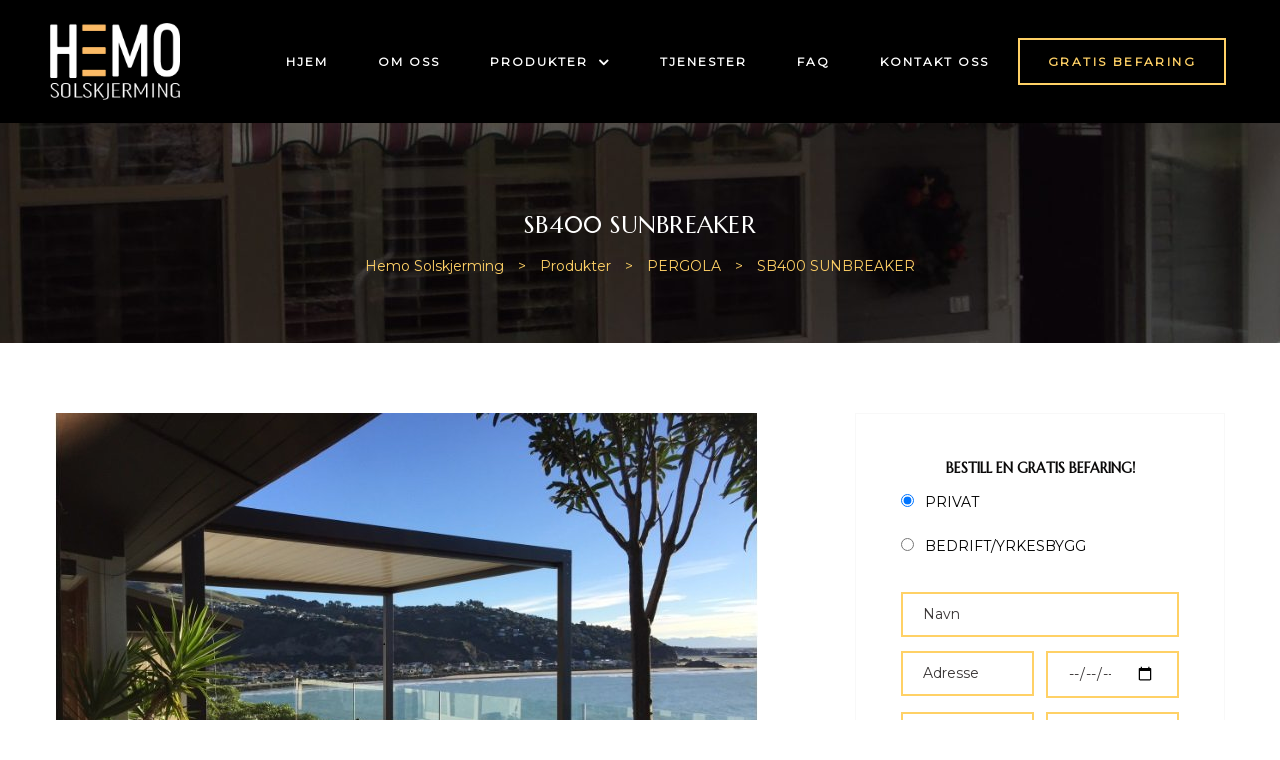

--- FILE ---
content_type: text/css
request_url: https://hemosol.no/wp-content/uploads/elementor/css/post-911.css?ver=1630575390
body_size: 1281
content:
.elementor-911 .elementor-element.elementor-element-ca4b6fb > .elementor-container > .elementor-column > .elementor-widget-wrap{align-content:center;align-items:center;}.elementor-911 .elementor-element.elementor-element-ca4b6fb:not(.elementor-motion-effects-element-type-background), .elementor-911 .elementor-element.elementor-element-ca4b6fb > .elementor-motion-effects-container > .elementor-motion-effects-layer{background-color:#000000;}.elementor-911 .elementor-element.elementor-element-ca4b6fb.sticky-show{background-color:#000000;padding-top:10px;padding-bottom:10px;}.elementor-911 .elementor-element.elementor-element-ca4b6fb{box-shadow:0px 10px 20px 0px rgba(0,0,0,0.05);transition:background 0.3s, border 0.3s, border-radius 0.3s, box-shadow 0.3s;padding:23px 50px 23px 50px;}.elementor-911 .elementor-element.elementor-element-ca4b6fb > .elementor-background-overlay{transition:background 0.3s, border-radius 0.3s, opacity 0.3s;}.elementor-911 .elementor-element.elementor-element-d001efd > .elementor-widget-wrap > .elementor-widget:not(.elementor-widget__width-auto):not(.elementor-widget__width-initial):not(:last-child):not(.elementor-absolute){margin-bottom:0px;}.elementor-911 .elementor-element.elementor-element-604760f{text-align:left;}.elementor-911 .elementor-element.elementor-element-604760f img{width:100%;max-width:130px;}.elementor-911 .elementor-element.elementor-element-29152b3 > .elementor-widget-wrap > .elementor-widget:not(.elementor-widget__width-auto):not(.elementor-widget__width-initial):not(:last-child):not(.elementor-absolute){margin-bottom:0px;}.elementor-911 .elementor-element.elementor-element-244882d .elementor-menu-toggle{background-color:rgba(197,156,108,0);border-width:0px;border-radius:0px;}.elementor-911 .elementor-element.elementor-element-244882d .elementor-nav-menu--main, #nav-popup-244882d .elementor-nav-menu--popup, #nav-popup-244882d .elementor-nav-menu--popup > ul > li > a{font-size:12px;font-weight:600;text-transform:uppercase;line-height:26px;letter-spacing:2px;}.elementor-911 .elementor-element.elementor-element-244882d .elementor-nav-menu--main .elementor-item{color:#FFFFFF;padding-left:0px;padding-right:0px;padding-top:10px;padding-bottom:10px;}.elementor-911 .elementor-element.elementor-element-244882d .elementor-nav-menu--main.e--pointer-dot .elementor-item:before{background-color:#FFFFFF;}#nav-popup-244882d .elementor-nav-menu--popup .elementor-item{color:#FFFFFF;padding-left:0px;padding-right:0px;padding-top:10px;padding-bottom:10px;}#nav-popup-244882d .elementor-nav-menu--popup.e--pointer-dot .elementor-item:before{background-color:#FFFFFF;}.elementor-911 .elementor-element.elementor-element-244882d .elementor-nav-menu--main .elementor-item:hover,
					.elementor-911 .elementor-element.elementor-element-244882d .elementor-nav-menu--main .elementor-item.elementor-item-active,
					.elementor-911 .elementor-element.elementor-element-244882d .elementor-nav-menu--main .elementor-item.highlighted,
					.elementor-911 .elementor-element.elementor-element-244882d .elementor-nav-menu--main .elementor-item:focus{color:#FFD166 !important;}#nav-popup-244882d .elementor-nav-menu--popup .elementor-item:hover,
					#nav-popup-244882d .elementor-nav-menu--popup .elementor-item:focus{color:#FFD166;}.elementor-911 .elementor-element.elementor-element-244882d .elementor-nav-menu--main.e--pointer-dot .elementor-item:hover:before{background-color:#FFD166;}.elementor-911 .elementor-element.elementor-element-244882d .elementor-nav-menu--main .current-menu-ancestor .elementor-item.has-submenu{color:#FFD166 !important;}.elementor-911 .elementor-element.elementor-element-244882d .elementor-nav-menu--main .elementor-item.elementor-item-active{color:#FFD166 !important;}.elementor-911 .elementor-element.elementor-element-244882d .elementor-nav-menu--main.e--pointer-dot .elementor-item.elementor-item-active:before{background-color:#FFD166;}#nav-popup-244882d .elementor-nav-menu--popup .elementor-item.elementor-item-active{color:#FFD166;}#nav-popup-244882d .elementor-nav-menu--popup.e--pointer-dot .elementor-item.elementor-item-active:before{background-color:#FFD166;}.elementor-911 .elementor-element.elementor-element-244882d .e--pointer-underline .elementor-item:after{width:40px;}.elementor-911 .elementor-element.elementor-element-244882d .e--pointer-framed .elementor-item:before{border-width:3px;}.elementor-911 .elementor-element.elementor-element-244882d .e--pointer-framed.e--animation-draw .elementor-item:before{border-width:0 0 3px 3px;}.elementor-911 .elementor-element.elementor-element-244882d .e--pointer-framed.e--animation-draw .elementor-item:after{border-width:3px 3px 0 0;}.elementor-911 .elementor-element.elementor-element-244882d .e--pointer-framed.e--animation-corners .elementor-item:before{border-width:3px 0 0 3px;}.elementor-911 .elementor-element.elementor-element-244882d .e--pointer-framed.e--animation-corners .elementor-item:after{border-width:0 3px 3px 0;}.elementor-911 .elementor-element.elementor-element-244882d .e--pointer-underline .elementor-item:after,
					 .elementor-911 .elementor-element.elementor-element-244882d .e--pointer-overline .elementor-item:before,
					 .elementor-911 .elementor-element.elementor-element-244882d .e--pointer-double-line .elementor-item:before,
					 .elementor-911 .elementor-element.elementor-element-244882d .e--pointer-double-line .elementor-item:after{height:3px;}.elementor-911 .elementor-element.elementor-element-244882d .elementor-nav-menu--layout-horizontal.elementor-nav-menu--main:not(.e--pointer-framed) .elementor-nav-menu > li.current-menu-parent > a:before,
                    .elementor-911 .elementor-element.elementor-element-244882d .elementor-nav-menu--layout-horizontal.elementor-nav-menu--main:not(.e--pointer-framed) .elementor-nav-menu > li.current-menu-parent > a:after{height:3px;}body:not(.rtl) .elementor-911 .elementor-element.elementor-element-244882d .elementor-nav-menu--layout-horizontal .elementor-nav-menu > li:not(:last-child){margin-right:50px;}body.rtl .elementor-911 .elementor-element.elementor-element-244882d .elementor-nav-menu--layout-horizontal .elementor-nav-menu > li:not(:last-child){margin-left:50px;}.elementor-911 .elementor-element.elementor-element-244882d .elementor-nav-menu--main:not(.elementor-nav-menu--layout-horizontal) .elementor-nav-menu > li:not(:last-child){margin-bottom:50px;}.elementor-911 .elementor-element.elementor-element-244882d .elementor-nav-menu--dropdown a, .elementor-911 .elementor-element.elementor-element-244882d .elementor-menu-toggle{color:#ffffff;}#nav-popup-244882d .elementor-nav-menu--dropdown a{color:#ffffff;padding-left:20px;padding-right:20px;padding-top:8px;padding-bottom:8px;}.elementor-911 .elementor-element.elementor-element-244882d .elementor-nav-menu--dropdown, #nav-popup-244882d .elementor-nav-menu--dropdown{background-color:#36383a;font-size:12px;font-weight:400;text-transform:capitalize;letter-spacing:0px;}.elementor-911 .elementor-element.elementor-element-244882d .elementor-nav-menu--dropdown .has-submenu{background-color:rgba(0,0,0,0.2);}.elementor-911 .elementor-element.elementor-element-244882d .elementor-nav-menu--dropdown a:hover, .elementor-911 .elementor-element.elementor-element-244882d .elementor-nav-menu--dropdown a.highlighted{background-color:rgba(0,0,0,0.2);}#nav-popup-244882d .elementor-nav-menu--dropdown a:hover, #nav-popup-244882d .elementor-nav-menu--dropdown a.highlighted{background-color:rgba(0,0,0,0.2);}.elementor-911 .elementor-element.elementor-element-244882d .elementor-nav-menu--layout-horizontal.elementor-nav-menu--main .elementor-nav-menu a.elementor-sub-item.elementor-item-active{background-color:rgba(0,0,0,0.2);}.elementor-911 .elementor-element.elementor-element-244882d .elementor-nav-menu--main .elementor-nav-menu--dropdown, .elementor-911 .elementor-element.elementor-element-244882d .elementor-nav-menu__container.elementor-nav-menu--dropdown ,#nav-popup-244882d .elementor-nav-menu--main .elementor-nav-menu--dropdown, #nav-popup-244882d .elementor-nav-menu__container.elementor-nav-menu--dropdown{box-shadow:0px 0px 30px 0px rgba(0,0,0,0.05);}.elementor-911 .elementor-element.elementor-element-244882d .elementor-nav-menu--dropdown a{padding-left:20px;padding-right:20px;padding-top:8px;padding-bottom:8px;}.elementor-911 .elementor-element.elementor-element-244882d .elementor-nav-menu--main > .elementor-nav-menu > li > .elementor-nav-menu--dropdown, .elementor-911 .elementor-element.elementor-element-244882d .elementor-nav-menu__container.elementor-nav-menu--dropdown{margin-top:0px !important;}#nav-popup-244882d .elementor-nav-menu--popup > .elementor-nav-menu > li > .elementor-nav-menu--dropdown, #nav-popup-244882d .elementor-nav-menu__container.elementor-nav-menu--dropdown{margin-top:0px !important;}.elementor-911 .elementor-element.elementor-element-244882d div.elementor-menu-toggle i{font-size:25px;}.elementor-911 .elementor-element.elementor-element-244882d a.elementor-menu-toggle i{font-size:25px;}.elementor-911 .elementor-element.elementor-element-a3a8bd5 > .elementor-widget-wrap > .elementor-widget:not(.elementor-widget__width-auto):not(.elementor-widget__width-initial):not(:last-child):not(.elementor-absolute){margin-bottom:0px;}.elementor-911 .elementor-element.elementor-element-a3a8bd5 > .elementor-element-populated{transition:background 0.3s, border 0.3s, border-radius 0.3s, box-shadow 0.3s;}.elementor-911 .elementor-element.elementor-element-a3a8bd5 > .elementor-element-populated > .elementor-background-overlay{transition:background 0.3s, border-radius 0.3s, opacity 0.3s;}@media(max-width:1024px){.elementor-911 .elementor-element.elementor-element-ca4b6fb{padding:20px 30px 20px 30px;}.elementor-911 .elementor-element.elementor-element-604760f{text-align:center;}.elementor-911 .elementor-element.elementor-element-604760f > .elementor-widget-container{margin:0px 0px 10px 0px;}body:not(.rtl) .elementor-911 .elementor-element.elementor-element-244882d .elementor-nav-menu--layout-horizontal .elementor-nav-menu > li:not(:last-child){margin-right:30px;}body.rtl .elementor-911 .elementor-element.elementor-element-244882d .elementor-nav-menu--layout-horizontal .elementor-nav-menu > li:not(:last-child){margin-left:30px;}.elementor-911 .elementor-element.elementor-element-244882d .elementor-nav-menu--main:not(.elementor-nav-menu--layout-horizontal) .elementor-nav-menu > li:not(:last-child){margin-bottom:30px;}}@media(max-width:767px){.elementor-911 .elementor-element.elementor-element-ca4b6fb{padding:15px 15px 15px 15px;}.elementor-911 .elementor-element.elementor-element-d001efd{width:70%;}.elementor-911 .elementor-element.elementor-element-604760f{text-align:left;}.elementor-911 .elementor-element.elementor-element-604760f > .elementor-widget-container{margin:0px 0px 0px 0px;}.elementor-911 .elementor-element.elementor-element-29152b3{width:30%;}.elementor-911 .elementor-element.elementor-element-244882d .elementor-nav-menu--dropdown a{padding-left:20px;padding-right:20px;padding-top:5px;padding-bottom:5px;}#nav-popup-244882d .elementor-nav-menu--dropdown a{padding-left:20px;padding-right:20px;padding-top:5px;padding-bottom:5px;}}@media(min-width:768px){.elementor-911 .elementor-element.elementor-element-d001efd{width:18%;}.elementor-911 .elementor-element.elementor-element-29152b3{width:63.664%;}.elementor-911 .elementor-element.elementor-element-a3a8bd5{width:18%;}}@media(max-width:1024px) and (min-width:768px){.elementor-911 .elementor-element.elementor-element-d001efd{width:100%;}.elementor-911 .elementor-element.elementor-element-29152b3{width:65%;}.elementor-911 .elementor-element.elementor-element-a3a8bd5{width:35%;}}

--- FILE ---
content_type: text/css
request_url: https://hemosol.no/wp-content/uploads/elementor/css/post-180.css?ver=1639915889
body_size: 783
content:
.elementor-180 .elementor-element.elementor-element-e21913f > .elementor-container > .elementor-column > .elementor-widget-wrap{align-content:center;align-items:center;}.elementor-180 .elementor-element.elementor-element-e21913f:not(.elementor-motion-effects-element-type-background), .elementor-180 .elementor-element.elementor-element-e21913f > .elementor-motion-effects-container > .elementor-motion-effects-layer{background-color:#000000;}.elementor-180 .elementor-element.elementor-element-e21913f{transition:background 0.3s, border 0.3s, border-radius 0.3s, box-shadow 0.3s;margin-top:24px;margin-bottom:0px;padding:25px 30px 30px 30px;}.elementor-180 .elementor-element.elementor-element-e21913f > .elementor-background-overlay{transition:background 0.3s, border-radius 0.3s, opacity 0.3s;}.elementor-180 .elementor-element.elementor-element-f37b649 > .elementor-widget-wrap > .elementor-widget:not(.elementor-widget__width-auto):not(.elementor-widget__width-initial):not(:last-child):not(.elementor-absolute){margin-bottom:0px;}.elementor-180 .elementor-element.elementor-element-f37b649 > .elementor-element-populated{padding:0px 0px 0px 0px;}.elementor-180 .elementor-element.elementor-element-f37d9ac{text-align:center;}.elementor-180 .elementor-element.elementor-element-f37d9ac img{width:100%;max-width:150px;}.elementor-180 .elementor-element.elementor-element-f37d9ac > .elementor-widget-container{padding:20px 20px 20px 20px;}.elementor-180 .elementor-element.elementor-element-817a814{text-align:center;color:#FFFFFF;}.elementor-180 .elementor-element.elementor-element-0c63073 > .elementor-widget-wrap > .elementor-widget:not(.elementor-widget__width-auto):not(.elementor-widget__width-initial):not(:last-child):not(.elementor-absolute){margin-bottom:0px;}.elementor-180 .elementor-element.elementor-element-0c63073 > .elementor-element-populated{padding:0px 10px 0px 10px;}.elementor-180 .elementor-element.elementor-element-4e3b027.elementor-widget-heading .elementor-heading-title{color:#FFFFFF;}.elementor-180 .elementor-element.elementor-element-3744f18 .elementor-spacer-inner{height:30px;}.elementor-180 .elementor-element.elementor-element-d7e6238 .elementor-icon-list-item{margin:0px 0px 5px 0px;}.elementor-180 .elementor-element.elementor-element-d7e6238 .elementor-icon-list-icon i{font-size:14px;color:#9ea0a6;}.elementor-180 .elementor-element.elementor-element-d7e6238 .elementor-icon-list-icon{min-width:25px;height:25px;}.elementor-180 .elementor-element.elementor-element-d7e6238 .elementor-icon-list-text{padding-left:18px;color:#ffffff;}.elementor-180 .elementor-element.elementor-element-feab550{color:#FFFFFF;}.elementor-180 .elementor-element.elementor-element-008711c > .elementor-widget-wrap > .elementor-widget:not(.elementor-widget__width-auto):not(.elementor-widget__width-initial):not(:last-child):not(.elementor-absolute){margin-bottom:0px;}.elementor-180 .elementor-element.elementor-element-584689c:not(.elementor-motion-effects-element-type-background), .elementor-180 .elementor-element.elementor-element-584689c > .elementor-motion-effects-container > .elementor-motion-effects-layer{background-color:#000000;}.elementor-180 .elementor-element.elementor-element-584689c{transition:background 0.3s, border 0.3s, border-radius 0.3s, box-shadow 0.3s;margin-top:0px;margin-bottom:0px;padding:10px 30px 20px 30px;}.elementor-180 .elementor-element.elementor-element-584689c > .elementor-background-overlay{transition:background 0.3s, border-radius 0.3s, opacity 0.3s;}.elementor-180 .elementor-element.elementor-element-ed01ed4 > .elementor-widget-wrap > .elementor-widget:not(.elementor-widget__width-auto):not(.elementor-widget__width-initial):not(:last-child):not(.elementor-absolute){margin-bottom:0px;}.elementor-180 .elementor-element.elementor-element-be9841f{text-align:center;color:#FFFFFF;font-size:11px;font-weight:600;text-transform:uppercase;letter-spacing:0.3px;}.elementor-180 .elementor-element.elementor-element-be9841f > .elementor-widget-container{margin:0px 0px 10px 0px;}.elementor-180 .elementor-element.elementor-element-aaaeed1{--grid-template-columns:repeat(0, auto);--icon-size:16px;--grid-column-gap:5px;--grid-row-gap:0px;}.elementor-180 .elementor-element.elementor-element-aaaeed1 .elementor-widget-container{text-align:center;}.elementor-180 .elementor-element.elementor-element-aaaeed1 .elementor-social-icon{background-color:rgba(255,255,255,0);--icon-padding:1em;}.elementor-180 .elementor-element.elementor-element-aaaeed1 .elementor-social-icon i{color:#9ea0a6;}.elementor-180 .elementor-element.elementor-element-aaaeed1 .elementor-social-icon svg{fill:#9ea0a6;}.elementor-180 .elementor-element.elementor-element-aaaeed1 .elementor-social-icon:hover{background-color:rgba(255,255,255,0.1);}@media(max-width:1024px){.elementor-180 .elementor-element.elementor-element-f37b649 > .elementor-element-populated{margin:0px 0px 60px 0px;padding:0px 0px 0px 0px;}.elementor-180 .elementor-element.elementor-element-0c63073 > .elementor-element-populated{padding:0px 0px 0px 0px;}}@media(max-width:767px){.elementor-180 .elementor-element.elementor-element-e21913f{padding:0px 15px 60px 15px;}.elementor-180 .elementor-element.elementor-element-f37b649 > .elementor-element-populated{margin:0px 0px 60px 0px;}.elementor-180 .elementor-element.elementor-element-0c63073 > .elementor-element-populated{margin:0px 0px 60px 0px;}.elementor-180 .elementor-element.elementor-element-584689c{padding:0px 15px 60px 15px;}}@media(max-width:1024px) and (min-width:768px){.elementor-180 .elementor-element.elementor-element-f37b649{width:100%;}.elementor-180 .elementor-element.elementor-element-0c63073{width:40%;}}

--- FILE ---
content_type: text/css
request_url: https://hemosol.no/wp-content/uploads/elementor/css/post-6.css?ver=1630575351
body_size: 133
content:
.elementor-kit-6{--e-global-color-primary:#cabe9f;--e-global-color-secondary:#cabe9f;--e-global-color-text:#9ea0a6;--e-global-color-accent:#3f4448;}.elementor-section.elementor-section-boxed > .elementor-container{max-width:1140px;}.elementor-widget:not(:last-child){margin-bottom:20px;}{}h1.entry-title{display:var(--page-title-display);}@media(max-width:1024px){.elementor-section.elementor-section-boxed > .elementor-container{max-width:1024px;}}@media(max-width:767px){.elementor-section.elementor-section-boxed > .elementor-container{max-width:767px;}}